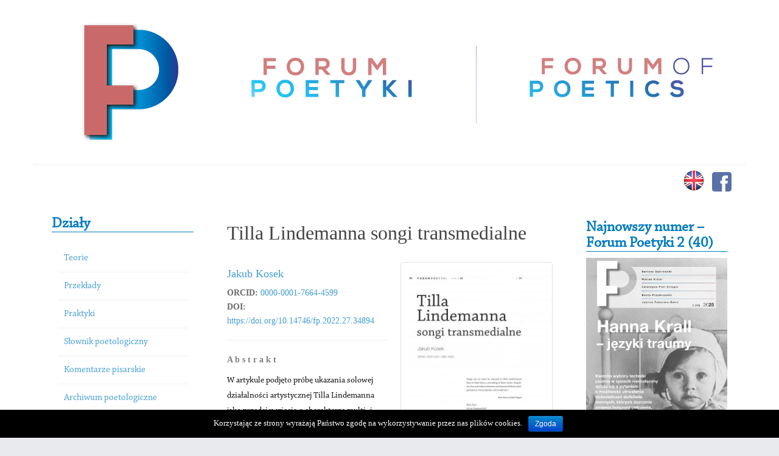

--- FILE ---
content_type: text/html; charset=UTF-8
request_url: http://fp.amu.edu.pl/tilla-lindemanna-songi-transmedialne/
body_size: 10613
content:
<!DOCTYPE html>
<html lang="pl-PL">

<head>
<meta charset="UTF-8" />
<title>Tilla Lindemanna songi transmedialne</title>
<meta name="viewport" content="width=device-width, initial-scale=1" />
<meta name="template" content="Inception 1.0.3" />
<meta name="generator" content="WordPress 4.9.26" />
<link rel='dns-prefetch' href='//s.w.org' />
<link rel="alternate" type="application/rss+xml" title="Forum Poetyki &raquo; Kanał z wpisami" href="http://fp.amu.edu.pl/feed/" />
<link rel="alternate" type="application/rss+xml" title="Forum Poetyki &raquo; Kanał z komentarzami" href="http://fp.amu.edu.pl/comments/feed/" />
<link rel="alternate" type="application/rss+xml" title="Forum Poetyki &raquo; Tilla Lindemanna songi transmedialne Kanał z komentarzami" href="http://fp.amu.edu.pl/tilla-lindemanna-songi-transmedialne/feed/" />
<link rel="pingback" href="http://fp.amu.edu.pl/xmlrpc.php" />
<link rel="shortcut icon" href="http://fp.home.amu.edu.pl/wp-content/uploads/2015/07/fp_favicon.png" type="image/x-icon">
			<script type="text/javascript">
			window._wpemojiSettings = {"baseUrl":"https:\/\/s.w.org\/images\/core\/emoji\/11\/72x72\/","ext":".png","svgUrl":"https:\/\/s.w.org\/images\/core\/emoji\/11\/svg\/","svgExt":".svg","source":{"concatemoji":"http:\/\/fp.amu.edu.pl\/wp-includes\/js\/wp-emoji-release.min.js?ver=4.9.26"}};
			!function(e,a,t){var n,r,o,i=a.createElement("canvas"),p=i.getContext&&i.getContext("2d");function s(e,t){var a=String.fromCharCode;p.clearRect(0,0,i.width,i.height),p.fillText(a.apply(this,e),0,0);e=i.toDataURL();return p.clearRect(0,0,i.width,i.height),p.fillText(a.apply(this,t),0,0),e===i.toDataURL()}function c(e){var t=a.createElement("script");t.src=e,t.defer=t.type="text/javascript",a.getElementsByTagName("head")[0].appendChild(t)}for(o=Array("flag","emoji"),t.supports={everything:!0,everythingExceptFlag:!0},r=0;r<o.length;r++)t.supports[o[r]]=function(e){if(!p||!p.fillText)return!1;switch(p.textBaseline="top",p.font="600 32px Arial",e){case"flag":return s([55356,56826,55356,56819],[55356,56826,8203,55356,56819])?!1:!s([55356,57332,56128,56423,56128,56418,56128,56421,56128,56430,56128,56423,56128,56447],[55356,57332,8203,56128,56423,8203,56128,56418,8203,56128,56421,8203,56128,56430,8203,56128,56423,8203,56128,56447]);case"emoji":return!s([55358,56760,9792,65039],[55358,56760,8203,9792,65039])}return!1}(o[r]),t.supports.everything=t.supports.everything&&t.supports[o[r]],"flag"!==o[r]&&(t.supports.everythingExceptFlag=t.supports.everythingExceptFlag&&t.supports[o[r]]);t.supports.everythingExceptFlag=t.supports.everythingExceptFlag&&!t.supports.flag,t.DOMReady=!1,t.readyCallback=function(){t.DOMReady=!0},t.supports.everything||(n=function(){t.readyCallback()},a.addEventListener?(a.addEventListener("DOMContentLoaded",n,!1),e.addEventListener("load",n,!1)):(e.attachEvent("onload",n),a.attachEvent("onreadystatechange",function(){"complete"===a.readyState&&t.readyCallback()})),(n=t.source||{}).concatemoji?c(n.concatemoji):n.wpemoji&&n.twemoji&&(c(n.twemoji),c(n.wpemoji)))}(window,document,window._wpemojiSettings);
		</script>
		<style type="text/css">
img.wp-smiley,
img.emoji {
	display: inline !important;
	border: none !important;
	box-shadow: none !important;
	height: 1em !important;
	width: 1em !important;
	margin: 0 .07em !important;
	vertical-align: -0.1em !important;
	background: none !important;
	padding: 0 !important;
}
</style>
<link rel='stylesheet' id='mci-footnotes-css-public-css'  href='http://fp.amu.edu.pl/wp-content/plugins/footnotes/class/../css/public.css?ver=4.9.26' type='text/css' media='all' />
<link rel='stylesheet' id='inception-bootstrap-css'  href='http://fp.amu.edu.pl/wp-content/themes/inception/css/bootstrap.min.css?ver=4.9.26' type='text/css' media='all' />
<link rel='stylesheet' id='inception-fontawesome-css'  href='http://fp.amu.edu.pl/wp-content/themes/inception/css/font-awesome.min.css?ver=4.9.26' type='text/css' media='all' />
<link rel='stylesheet' id='fpw_styles_css-css'  href='http://fp.amu.edu.pl/wp-content/plugins/feature-a-page-widget/css/fpw_styles.css?ver=2.1.0' type='text/css' media='all' />
<link rel='stylesheet' id='style-css'  href='http://fp.amu.edu.pl/wp-content/themes/inception/style.min.css?ver=1.0.3' type='text/css' media='all' />
<link rel='stylesheet' id='gallery-css'  href='http://fp.amu.edu.pl/wp-content/themes/inception/library/css/gallery.min.css?ver=20130526' type='text/css' media='all' />
<link rel='stylesheet' id='contact-form-7-css'  href='http://fp.amu.edu.pl/wp-content/plugins/contact-form-7/includes/css/styles.css?ver=4.9.2' type='text/css' media='all' />
<link rel='stylesheet' id='cookie-notice-front-css'  href='http://fp.amu.edu.pl/wp-content/plugins/cookie-notice/css/front.min.css?ver=4.9.26' type='text/css' media='all' />
<link rel='stylesheet' id='responsive-lightbox-swipebox-css'  href='http://fp.amu.edu.pl/wp-content/plugins/responsive-lightbox/assets/swipebox/css/swipebox.min.css?ver=1.7.2' type='text/css' media='all' />
<link rel='stylesheet' id='wp-pagenavi-css'  href='http://fp.amu.edu.pl/wp-content/plugins/wp-pagenavi/pagenavi-css.css?ver=2.70' type='text/css' media='all' />
<script type='text/javascript' src='http://fp.amu.edu.pl/wp-includes/js/jquery/jquery.js?ver=1.12.4'></script>
<script type='text/javascript' src='http://fp.amu.edu.pl/wp-includes/js/jquery/jquery-migrate.min.js?ver=1.4.1'></script>
<script type='text/javascript' src='http://fp.amu.edu.pl/wp-content/plugins/footnotes/class/../js/jquery.tools.min.js?ver=4.9.26'></script>
<script type='text/javascript'>
/* <![CDATA[ */
var cnArgs = {"ajaxurl":"http:\/\/fp.amu.edu.pl\/wp-admin\/admin-ajax.php","hideEffect":"fade","onScroll":"no","onScrollOffset":"100","cookieName":"cookie_notice_accepted","cookieValue":"TRUE","cookieTime":"2592000","cookiePath":"\/","cookieDomain":"","redirection":"","cache":""};
/* ]]> */
</script>
<script type='text/javascript' src='http://fp.amu.edu.pl/wp-content/plugins/cookie-notice/js/front.min.js?ver=1.2.42'></script>
<script type='text/javascript' src='http://fp.amu.edu.pl/wp-content/plugins/responsive-lightbox/assets/swipebox/js/jquery.swipebox.min.js?ver=1.7.2'></script>
<script type='text/javascript'>
/* <![CDATA[ */
var rlArgs = {"script":"swipebox","selector":"lightbox","customEvents":"","activeGalleries":"1","animation":"1","hideCloseButtonOnMobile":"0","removeBarsOnMobile":"0","hideBars":"1","hideBarsDelay":"5000","videoMaxWidth":"1080","useSVG":"1","loopAtEnd":"0","woocommerce_gallery":"0"};
/* ]]> */
</script>
<script type='text/javascript' src='http://fp.amu.edu.pl/wp-content/plugins/responsive-lightbox/js/front.js?ver=1.7.2'></script>
<link rel='https://api.w.org/' href='http://fp.amu.edu.pl/wp-json/' />
<link rel="EditURI" type="application/rsd+xml" title="RSD" href="http://fp.amu.edu.pl/xmlrpc.php?rsd" />
<link rel="wlwmanifest" type="application/wlwmanifest+xml" href="http://fp.amu.edu.pl/wp-includes/wlwmanifest.xml" /> 
<link rel='prev' title='Autotematyzm w piosence na przykładzie twórczości Pablopavo (Pawła Sołtysa)' href='http://fp.amu.edu.pl/autotematyzm-w-piosence-na-przykladzie-tworczosci-pablopavo-pawla-soltysa/' />
<link rel='next' title='Till Lindemann’s transmedial songs' href='http://fp.amu.edu.pl/till-lindemanns-transmedial-songs/' />
<link rel="canonical" href="http://fp.amu.edu.pl/tilla-lindemanna-songi-transmedialne/" />
<link rel='shortlink' href='http://fp.amu.edu.pl/?p=6661' />
<link rel="alternate" type="application/json+oembed" href="http://fp.amu.edu.pl/wp-json/oembed/1.0/embed?url=http%3A%2F%2Ffp.amu.edu.pl%2Ftilla-lindemanna-songi-transmedialne%2F" />
<link rel="alternate" type="text/xml+oembed" href="http://fp.amu.edu.pl/wp-json/oembed/1.0/embed?url=http%3A%2F%2Ffp.amu.edu.pl%2Ftilla-lindemanna-songi-transmedialne%2F&#038;format=xml" />
<link href="//db.onlinewebfonts.com/c/82707ca0316a93875e231b32340c919e?family=Chaparral+Pro" rel="stylesheet" type="text/css"/><!-- Website powered with xili-postinpost v. 1.6.2 WP plugin of dev.xiligroup.com -->
<link rel="alternate" hreflang="en-US" href="http://fp.amu.edu.pl/till-lindemanns-transmedial-songs/" />

<style type="text/css" id="custom-colors-css">a, .wp-playlist-light .wp-playlist-playing { color: rgba( 0, 123, 193, 0.75 ); } a:hover, a:focus, font-headlines, .navbar > .container .navbar-brand, legend, mark, .comment-respond .required, pre, .form-allowed-tags code, pre code, .wp-playlist-light .wp-playlist-item:hover, .wp-playlist-light .wp-playlist-item:focus{ color: #007bc1; } .navbar-default .navbar-nav > .active > a, .navbar-default .navbar-nav > .active > a:hover, .navbar-default .navbar-nav > .active > a:focus, .navbar-default .navbar-nav > li > a:hover, .navbar-default .navbar-nav > li > a:focus, .navbar-default .navbar-nav > .open > a, .navbar-default .navbar-nav > .open > a:hover, .navbar-default .navbar-nav > .open > a:focus, .dropdown-menu > li > a:hover, .dropdown-menu > li > a:focus, .navbar-default .navbar-nav .open .dropdown-menu > li > a:hover, .navbar-default .navbar-nav .open .dropdown-menu > li > a:focus,.dropdown-menu>.active>a, .dropdown-menu>.active>a:hover, .dropdown-menu>.active>a:focus{ background-color: #007bc1; }  h1, h2, h3, h4, h5, h6, .h1, .h2, .h3, .h4, .h5, .h6{ color: #007bc1; }input[type='submit'], input[type='reset'], input[type='button'], button,.comment-reply-link, .comment-reply-login, .wp-calendar td.has-posts a, #menu-sub-terms li a,.scroll-to-top:hover, .more-link:hover, .btn-default, .label-default{ background-color: rgba( 0, 123, 193, 0.8 ); } legend, mark, .form-allowed-tags code { background-color: rgba( 0, 123, 193, 0.1 ); } input[type='submit']:hover, input[type='submit']:focus, input[type='reset']:hover, input[type='reset']:focus, input[type='button']:hover, input[type='button']:focus, button:hover, button:focus, .page-links a:hover, .page-links a:focus, .wp-calendar td.has-posts a:hover, .wp-calendar td.has-posts a:focus, .widget-title > .wrap,#comments-number > .wrap, #reply-title > .wrap, .attachment-meta-title > .wrap,.comment-reply-link:hover, .comment-reply-link:focus, .comment-reply-login:hover, .comment-reply-login:focus, .skip-link .screen-reader-text{ background-color: #007bc1; } ::selection { background-color: #007bc1; } legend { border-color: rgba( 0, 123, 193, 0.15 ); }, .entry-content a, .entry-summary a, .comment-content a { border-bottom-color: rgba( 0, 123, 193, 0.15 ); } .entry-content a:hover, .entry-content a:focus,            .entry-summary a:hover, .entry-summary a:focus,            .comment-content a:hover, .comment-content a:focus           { border-bottom-color: rgba( 0, 123, 193, 0.75 ); } body, .widget-title, #comments-number, #reply-title,.attachment-meta-title { border-bottom-color: #007bc1; } blockquote { background-color: rgba( 0, 123, 193, 0.85 ); } blockquote blockquote { background-color: rgba( 0, 123, 193, 0.9 ); } .breadcrumb-trail { border-top-color: rgba( 0, 123, 193, 0.85 ); } blockquote { outline-color: rgba( 0, 123, 193, 0.85); }</style>

<style type="text/css" id="custom-header-css">body.custom-header #site-title a { color: #000000; }</style>
<style type="text/css" id="custom-background-css">body.custom-background { background: #e9eaed; }</style>
<!-- multilingual website powered with xili-language v. 2.21.2 - WP plugin of dev.xiligroup.com -->

<style type="text/css" id="custom-css"> 
		@media (min-width: px) {
			.container {
				width: 0px!important;
			}  
		}
.fpw-excerpt {
display:none;
}
.wrap::before {
content:""!important;
}

.xi_postinpost h4 {
font-weight: normal;
font-size:14px!important;
}
.xi_postinpost {
padding-top:10px;
padding-left:10px;
padding-right:10px;
}</style>
		<style type="text/css" id="wp-custom-css">
			

h3 {
	font-family: 'Chaparral Pro', serif;
	font-style: normal;
	font-weight: 600;
	font-size: 24px;
}

li {
	font-family: 'Chaparral Pro', serif;
	font-style: normal;
	font-weight: 500;
	font-size: 15px;
}

h2 {
	font-family: 'Chaparral Pro', serif;
	font-style: normal;
	font-weight: 600;
	font-size: 28px;
}

h4.entry-title {
	font-family: 'Chaparral Pro', serif;
	font-style: normal;
	font-weight: 600;
	font-size: 24px;
}


		</style>
			<style type="text/css" media="screen">
            .footnote_tooltip { display: none; padding: 12px; font-size: 13px; background-color: #fff7a7; border-width: 1px; border-style: solid; border-color: #cccc99; border-radius: 3px; -webkit-box-shadow: 2px 2px 11px #666666; -moz-box-shadow: 2px 2px 11px #666666; box-shadow: 2px 2px 11px #666666;}        </style>
		<style type="text/css">
    #nav_menu-4 {
        display:none;        
    }
</style>
<script language="Javascript">
jQuery( document ).ready(function() {
	var featuredIssue = 'pl';	
    jQuery(".widget-title").each(function() {
		if (jQuery(this).html().indexOf("jnowszy numer") > 0) {
			season = jQuery(this).html().split(" - ");
			if (featuredIssue == 'pl') {jQuery('#fpw_widget-3').css('display','none');}
		}
		if (jQuery(this).html().indexOf("test Issue") > 0) {
			if (featuredIssue == 'en') {jQuery('#fpw_widget-2').css('display','none');}
			finalSeason = season[1].replace("lato","summer");
			finalSeason = finalSeason.replace("jesień","fall");
			finalSeason = finalSeason.replace("zima","winter");
			finalSeason = finalSeason.replace("wiosna","spring");									
			jQuery(this).html(jQuery(this).html()+"<br/>"+finalSeason);
		}		
    });
});
</script>
<script>
  (function(i,s,o,g,r,a,m){i['GoogleAnalyticsObject']=r;i[r]=i[r]||function(){
  (i[r].q=i[r].q||[]).push(arguments)},i[r].l=1*new Date();a=s.createElement(o),
  m=s.getElementsByTagName(o)[0];a.async=1;a.src=g;m.parentNode.insertBefore(a,m)
  })(window,document,'script','https://www.google-analytics.com/analytics.js','ga');

  ga('create', 'UA-104476741-1', 'auto');
  ga('send', 'pageview');

</script>
</head>

<body class="wordpress ltr pl pl-pl parent-theme y2026 m01 d09 h05 friday logged-out custom-background custom-header display-header-text singular singular-post singular-post-6661 post-format-standard custom-colors" dir="ltr" itemscope="itemscope" itemtype="http://schema.org/WebPage">
	<div id="container">
		<div class="skip-link">
			<a href="#content" class="screen-reader-text">Skip to content</a>
		</div><!-- .skip-link -->

		
		<header id="header" role="banner" itemscope="itemscope" itemtype="http://schema.org/WPHeader">
				
			<div class="header-info-bar">
			
				<div class="container">
				
					<div class="pull-left info-icons">
					
						<ul>
												
												
												</ul>
						
					</div>
					
					<div class="pull-right social-icons">
											</div>
					
				</div>
				
			</div>
				
			<div id="main-header" class="container">
			
                        <div class="col-md-3" style="text-align:center">
						<a href="http://fp.amu.edu.pl/" title="Forum Poetyki" rel="pl"><img src="http://fp.home.amu.edu.pl/wp-content/uploads/2015/07/fp_logo.png" alt="Forum Poetyki" style="padding:20px;opacity:1!important"></a>
						</div>
                        <div class="col-md-4" style="margin-top:60px;text-align:center" id="headerPl">                          
<a href="http://fp.amu.edu.pl/?lang=pl_pl" title="Forum Poetyki" rel="en"><img src="http://fp.amu.edu.pl/wp-content/uploads/2015/07/fp_pl_title.png" alt="Forum Poetyki" style="padding:20px;"></a>
                        </div>	
                        <div class="col-md-1" style="margin-top:60px;text-align:center;">                        
                            <img src="http://fp.amu.edu.pl/wp-content/uploads/2015/07/line_break.png" style="margin-left:auto;margin-right:auto;">  
                        </div>                        				                                                    
                        <div class="col-md-4" style="margin-top:60px;text-align:center" id="headerPl">
<a href="http://fp.amu.edu.pl/?lang=en_us" title="Forum Poetyki" rel="facebook"><img src="http://fp.amu.edu.pl/wp-content/uploads/2015/07/fp_en_title.png" alt="Forum Poetyki" style="padding:20px;"></a>                  
                        </div>                        				                  					
				<div id="main-menu" class="pull-right header-right-section">
					
										
				</div>
			</div>
		</header><!-- #header -->

		
		<div id="#site-content" class="site-content clearfix">
		
			<div class="container">
			
							
				<div style="text-align:right;padding:4px;">
					<div style="padding:4px;display:inline-block">
			<div style="float:right"><a href="http://fp.amu.edu.pl/till-lindemanns-transmedial-songs/" target="_self"><img src="http://fp.amu.edu.pl/wp-content/uploads/2015/11/fp_en.png"></a></div>					
<!--					<a href="http://fp.amu.edu.pl/?lang=pl_pl" target="_self"><img src="http://fp.amu.edu.pl/wp-content/uploads/2015/11/fp_pl.png"></a>-->
				</div>
<!--			<div style="padding:4px;display:inline-block"><a href="http://fp.amu.edu.pl/?lang=en_us" target="_self"><img src="http://fp.amu.edu.pl/wp-content/uploads/2015/11/fp_en.png"></a></div>-->
			<div style="padding:4px;display:inline-block"><div style="float:right"><a href="https://www.facebook.com/forumpoetyki/" target="_self"><img src="http://fp.amu.edu.pl/wp-content/uploads/2015/11/fp_fb.png"></a></div></div></div>
									<div class="row">
    <aside class="widget-area col-sm-12 col-md-3" id="sidebar-primary" class="sidebar" role="complementary" aria-label="Primary Sidebar" itemscope="itemscope" itemtype="http://schema.org/WPSideBar">

	<h3 id="sidebar-primary-title" class="screen-reader-text">Primary Sidebar</h3>

	
		<section id="categories-4" class="widget widget_categories"><h3 class="widget-title">Działy</h3>		<ul>
	<li class="cat-item cat-item-1"><a href="http://fp.amu.edu.pl/dzialy/teorie/?lang=pl_pl" >Teorie</a>
</li>
	<li class="cat-item cat-item-14"><a href="http://fp.amu.edu.pl/dzialy/przeklady/?lang=pl_pl" >Przekłady</a>
</li>
	<li class="cat-item cat-item-15"><a href="http://fp.amu.edu.pl/dzialy/praktyki/?lang=pl_pl" >Praktyki</a>
</li>
	<li class="cat-item cat-item-17"><a href="http://fp.amu.edu.pl/dzialy/slownik-poetologiczny/?lang=pl_pl" >Słownik poetologiczny</a>
</li>
	<li class="cat-item cat-item-229"><a href="http://fp.amu.edu.pl/dzialy/komentarze-pisarskie/?lang=pl_pl" >Komentarze pisarskie</a>
</li>
	<li class="cat-item cat-item-18"><a href="http://fp.amu.edu.pl/dzialy/archiwum-poetologiczne/?lang=pl_pl" >Archiwum poetologiczne</a>
</li>
	<li class="cat-item cat-item-16"><a href="http://fp.amu.edu.pl/dzialy/krytyki/?lang=pl_pl" >Krytyki</a>
</li>
	<li class="cat-item cat-item-152"><a href="http://fp.amu.edu.pl/dzialy/polemiki/?lang=pl_pl" >Polemiki</a>
</li>
		</ul>
</section><section id="nav_menu-2" class="widget widget_nav_menu"><h3 class="widget-title">Informacje</h3><div class="menu-main-menu-container"><ul id="menu-main-menu" class="menu"><li id="menu-item-955" class="menu-item menu-item-type-post_type menu-item-object-page menu-item-955"><a href="http://fp.amu.edu.pl/kontakt/">Kontakt</a></li>
<li id="menu-item-956" class="menu-item menu-item-type-post_type menu-item-object-page menu-item-956"><a href="http://fp.amu.edu.pl/dla-autorow/">Dla autorów</a></li>
<li id="menu-item-957" class="menu-item menu-item-type-post_type menu-item-object-page menu-item-957"><a href="http://fp.amu.edu.pl/rada-naukowa/">Rada naukowa</a></li>
<li id="menu-item-958" class="menu-item menu-item-type-post_type menu-item-object-page menu-item-958"><a href="http://fp.amu.edu.pl/redakcja/">Redakcja</a></li>
</ul></div></section>
	
</aside><!-- #sidebar-primary --> 
     <div style="padding-top:6px"></div>     
    <main class="col-sm-12 col-md-6" id="content" class="content" role="main" itemprop="mainContentOfPage" itemscope itemtype="http://schema.org/Blog">

    	
    	
    		
    			
    			<article id="post-6661" class="entry post publish author-dagome post-6661 format-standard has-post-thumbnail category-praktyki post_tag-jakub-kosek post_tag-zima-2022 language-pl_pl" itemscope="itemscope" itemtype="http://schema.org/BlogPosting" itemprop="blogPost">
	
		<header class="entry-header">

			<h1 class="entry-title" itemprop="headline">Tilla Lindemanna songi transmedialne</h1>

		</header><!-- .entry-header -->

		<div class="entry-content" itemprop="articleBody">
                        <a href="http://fp.amu.edu.pl/wp-content/uploads/2022/08/JKosek_TillaLindemannaSongiTransmedialne_ForumPoetyki_27_2022.pdf" title="Tilla Lindemanna songi transmedialne" target="_blank"><img src="http://fp.amu.edu.pl/wp-content/uploads/2022/08/JKosek_TillaLindemannaSongiTransmedialne_ForumPoetyki_27_2022-01-250x354.jpg" alt="Tilla Lindemanna songi transmedialne" class="portrait thumbnail inception-medium" width="250" height="354" itemprop="image" /></a>			<h4><a href="http://fp.amu.edu.pl/tag/jakub-kosek">Jakub Kosek</a></h4>
<div><strong><strong>ORCID:</strong></strong> <a href="https://orcid.org/0000-0001-7664-4599">0000-0001-7664-4599</a></div>
<div><strong><strong>DOI:</strong></strong> <a href=" https://doi.org/10.14746/fp.2022.27.34894"> https://doi.org/10.14746/fp.2022.27.34894 </a></div>
<hr />
<p style="text-align: justify;"><strong><span style="color: #808080;">A b s t r a k t</span></strong></p>
<p>        <span style="font-family: 'Chaparral Pro', serif; color: black;">W artykule podjęto pr&oacute;bę ukazania solowej działalności artystycznej Tilla Lindemanna jako przedsięwzięcia o charakterze multi- i transmedialnym. Songi niemieckiego wokalisty i autora tekst&oacute;w funkcjonujące w ideologicznych i podmiotowych dyskursach to narracje, kt&oacute;re nierzadko rozwijane są tw&oacute;rczo na przestrzeni rozmaitych platform medialnych między innymi w ikonografii okładkowej, wideoklipach czy nawet w kr&oacute;tkometrażowych filmach. Premierom album&oacute;w i utwor&oacute;w towarzyszą często kreatywne akcje promocyjne. Songi rozpatrywano zatem w artykule jako narracje o charakterze transmedialnym (M.-L. Ryan), podlegające kulturowej logice konwergencji medialnej (H. Jenkins) i cyrkulujące w przestrzeniach r&oacute;żnych scen muzycznych (K. Kahn-Harris).</span></p>
					</div><!-- .entry-content -->

		<footer class="entry-footer">			
			<i class="fa fa-folder-open-o"></i><span class="entry-terms category" itemprop="articleSection">Posted in <a href="http://fp.amu.edu.pl/dzialy/praktyki/?lang=pl_pl" rel="tag">Praktyki</a></span>			<br /> <i class="fa fa-tags"></i><span class="entry-terms post_tag" itemprop="keywords">Tagged <a href="http://fp.amu.edu.pl/tag/jakub-kosek/" rel="tag">Jakub Kosek</a>, <a href="http://fp.amu.edu.pl/tag/zima-2022/" rel="tag">zima 2022</a></span>	
			
									
		</footer><!-- .entry-footer -->

	</article><!-- .entry -->
    			
    				
<section id="comments-template">

	
	
	
</section><!-- #comments-template -->
    			
    		
    		
	<div class="loop-nav">
		<div class="prev">Previous Post: <a href="http://fp.amu.edu.pl/autotematyzm-w-piosence-na-przykladzie-tworczosci-pablopavo-pawla-soltysa/" rel="prev">Autotematyzm w piosence na przykładzie twórczości Pablopavo (Pawła Sołtysa)</a></div>		<div class="next">Next Post: <a href="http://fp.amu.edu.pl/till-lindemanns-transmedial-songs/" rel="next">Till Lindemann’s transmedial songs</a></div>	</div><!-- .loop-nav -->


    	
    </main><!-- #content -->
<aside class="widget-area col-sm-12 col-md-3" id="sidebar-secondary" class="sidebar" role="complementary" aria-label="Secondary Sidebar" itemscope="itemscope" itemtype="http://schema.org/WPSideBar">

	<h3 id="sidebar-secondary-title" class="screen-reader-text">Secondary Sidebar</h3>

	        
		<section id="fpw_widget-2" class="widget widget_fpw_widget"><h3 class="widget-title">Najnowszy numer – Forum Poetyki 2 (40)</h3>
<article class="fpw-clearfix fpw-layout-big">

	<a href="http://fp.amu.edu.pl/forum-poetyki-2-40/" class="fpw-featured-link">
		<div class="fpw-featured-image">
			<img width="400" height="566" src="http://fp.amu.edu.pl/wp-content/uploads/2025/12/ForumPoetyki_2_2025-001-400x566.jpg" class="attachment-fpw_big size-fpw_big wp-post-image" alt="" srcset="http://fp.amu.edu.pl/wp-content/uploads/2025/12/ForumPoetyki_2_2025-001-400x566.jpg 400w, http://fp.amu.edu.pl/wp-content/uploads/2025/12/ForumPoetyki_2_2025-001-212x300.jpg 212w, http://fp.amu.edu.pl/wp-content/uploads/2025/12/ForumPoetyki_2_2025-001-768x1086.jpg 768w, http://fp.amu.edu.pl/wp-content/uploads/2025/12/ForumPoetyki_2_2025-001-724x1024.jpg 724w, http://fp.amu.edu.pl/wp-content/uploads/2025/12/ForumPoetyki_2_2025-001-354x500.jpg 354w, http://fp.amu.edu.pl/wp-content/uploads/2025/12/ForumPoetyki_2_2025-001-250x354.jpg 250w, http://fp.amu.edu.pl/wp-content/uploads/2025/12/ForumPoetyki_2_2025-001-122x173.jpg 122w" sizes="(max-width: 400px) 100vw, 400px" />		</div>
		<h3 class="fpw-page-title"></h3>
	</a>	

	<div class="fpw-excerpt">
			</div>

</article></section><section id="fpw_widget-3" class="widget widget_fpw_widget"><h3 class="widget-title">Latest Issue – Forum of Poetics 2 (40)</h3>
<article class="fpw-clearfix fpw-layout-big">

	<a href="http://fp.amu.edu.pl/forum-of-poetics-2-40/" class="fpw-featured-link">
		<div class="fpw-featured-image">
			<img width="400" height="566" src="http://fp.amu.edu.pl/wp-content/uploads/2025/12/ForumOfPoetics_2_2025-001-400x566.jpg" class="attachment-fpw_big size-fpw_big wp-post-image" alt="" srcset="http://fp.amu.edu.pl/wp-content/uploads/2025/12/ForumOfPoetics_2_2025-001-400x566.jpg 400w, http://fp.amu.edu.pl/wp-content/uploads/2025/12/ForumOfPoetics_2_2025-001-212x300.jpg 212w, http://fp.amu.edu.pl/wp-content/uploads/2025/12/ForumOfPoetics_2_2025-001-768x1086.jpg 768w, http://fp.amu.edu.pl/wp-content/uploads/2025/12/ForumOfPoetics_2_2025-001-724x1024.jpg 724w, http://fp.amu.edu.pl/wp-content/uploads/2025/12/ForumOfPoetics_2_2025-001-354x500.jpg 354w, http://fp.amu.edu.pl/wp-content/uploads/2025/12/ForumOfPoetics_2_2025-001-250x354.jpg 250w, http://fp.amu.edu.pl/wp-content/uploads/2025/12/ForumOfPoetics_2_2025-001-122x173.jpg 122w" sizes="(max-width: 400px) 100vw, 400px" />		</div>
		<h3 class="fpw-page-title"></h3>
	</a>	

	<div class="fpw-excerpt">
			</div>

</article></section><section id="search-5" class="widget widget_search"><form role="search" method="get" class="search-form" action="http://fp.amu.edu.pl/">
				<label>
					<span class="screen-reader-text">Szukaj:</span>
					<input type="search" class="search-field" placeholder="Szukaj &hellip;" value="" name="s" />
				</label>
				<input type="submit" class="search-submit" value="Szukaj" />
			</form></section><section id="nav_menu-3" class="widget widget_nav_menu"><h3 class="widget-title">Archiwum</h3><div class="menu-archiwum-container"><ul id="menu-archiwum" class="menu"><li id="menu-item-8105" class="menu-item menu-item-type-post_type menu-item-object-page menu-item-8105"><a href="http://fp.amu.edu.pl/forum-poetyki-1-39/">Forum Poetyki 1 (39)</a></li>
<li id="menu-item-8015" class="menu-item menu-item-type-post_type menu-item-object-page menu-item-8015"><a href="http://fp.amu.edu.pl/forum-poetyki-jesien-2024/">jesień 2024</a></li>
<li id="menu-item-7912" class="menu-item menu-item-type-post_type menu-item-object-page menu-item-7912"><a href="http://fp.amu.edu.pl/forum-poetyki-lato-2024/">lato 2024</a></li>
<li id="menu-item-7808" class="menu-item menu-item-type-post_type menu-item-object-page menu-item-7808"><a href="http://fp.amu.edu.pl/forum-poetyki-wiosna-2024/">wiosna 2024</a></li>
<li id="menu-item-7686" class="menu-item menu-item-type-post_type menu-item-object-page menu-item-7686"><a href="http://fp.amu.edu.pl/forum-poetyki-zima-2024/">zima 2024</a></li>
<li id="menu-item-7565" class="menu-item menu-item-type-post_type menu-item-object-page menu-item-7565"><a href="http://fp.amu.edu.pl/forum-poetyki-lato-jesien-2023/">lato-jesień 2023</a></li>
<li id="menu-item-7445" class="menu-item menu-item-type-post_type menu-item-object-page menu-item-7445"><a href="http://fp.amu.edu.pl/forum-poetyki-wiosna-2023/">wiosna 2023</a></li>
<li id="menu-item-7349" class="menu-item menu-item-type-post_type menu-item-object-page menu-item-7349"><a href="http://fp.amu.edu.pl/forum-poetyki-zima-2023/">zima 2023</a></li>
<li id="menu-item-7215" class="menu-item menu-item-type-post_type menu-item-object-page menu-item-7215"><a href="http://fp.amu.edu.pl/forum-poetyki-jesien-2022/">jesień 2022</a></li>
<li id="menu-item-7056" class="menu-item menu-item-type-post_type menu-item-object-page menu-item-7056"><a href="http://fp.amu.edu.pl/forum-poetyki-wiosna-lato-2022/">wiosna-lato 2022</a></li>
<li id="menu-item-6868" class="menu-item menu-item-type-post_type menu-item-object-page menu-item-6868"><a href="http://fp.amu.edu.pl/forum-poetyki-zima-2022/">zima 2022</a></li>
<li id="menu-item-6699" class="menu-item menu-item-type-post_type menu-item-object-page menu-item-6699"><a href="http://fp.amu.edu.pl/forum-poetyki-jesien-2021/">jesień 2021</a></li>
<li id="menu-item-6602" class="menu-item menu-item-type-post_type menu-item-object-page menu-item-6602"><a href="http://fp.amu.edu.pl/forum-poetyki-lato-2021/">lato 2021</a></li>
<li id="menu-item-6464" class="menu-item menu-item-type-post_type menu-item-object-page menu-item-6464"><a href="http://fp.amu.edu.pl/forum-poetyki-wiosna-2021/">wiosna 2021</a></li>
<li id="menu-item-6353" class="menu-item menu-item-type-post_type menu-item-object-page menu-item-6353"><a href="http://fp.amu.edu.pl/forum-poetyki-zima-2021/">zima 2021</a></li>
<li id="menu-item-5956" class="menu-item menu-item-type-post_type menu-item-object-page menu-item-5956"><a href="http://fp.amu.edu.pl/forum-poetyki-jesien-2020/">jesień 2020</a></li>
<li id="menu-item-5571" class="menu-item menu-item-type-post_type menu-item-object-page menu-item-5571"><a href="http://fp.amu.edu.pl/forum-poetyki-lato-2020/">lato 2020</a></li>
<li id="menu-item-5388" class="menu-item menu-item-type-post_type menu-item-object-page menu-item-5388"><a href="http://fp.amu.edu.pl/forum-poetyki-wiosna-2020/">wiosna 2020</a></li>
<li id="menu-item-4244" class="menu-item menu-item-type-post_type menu-item-object-page menu-item-4244"><a href="http://fp.amu.edu.pl/forum-poetyki-zima-2020/">zima 2020</a></li>
<li id="menu-item-4000" class="menu-item menu-item-type-post_type menu-item-object-page menu-item-4000"><a href="http://fp.amu.edu.pl/forum-poetyki-jesien-2019/">jesień 2019</a></li>
<li id="menu-item-3815" class="menu-item menu-item-type-post_type menu-item-object-page menu-item-3815"><a href="http://fp.amu.edu.pl/forum-poetyki-lato-2019/">lato 2019</a></li>
<li id="menu-item-3737" class="menu-item menu-item-type-post_type menu-item-object-page menu-item-3737"><a href="http://fp.amu.edu.pl/forum-poetyki-zima-wiosna-2019/">zima/wiosna 2019</a></li>
<li id="menu-item-3597" class="menu-item menu-item-type-post_type menu-item-object-page menu-item-3597"><a href="http://fp.amu.edu.pl/forum-poetyki-jesien-2018/">jesień 2018</a></li>
<li id="menu-item-3450" class="menu-item menu-item-type-post_type menu-item-object-page menu-item-3450"><a href="http://fp.amu.edu.pl/forum-poetyki-lato-2018/">lato 2018</a></li>
<li id="menu-item-3297" class="menu-item menu-item-type-post_type menu-item-object-page menu-item-3297"><a href="http://fp.amu.edu.pl/forum-poetyki-zima-wiosna-2018/">zima/wiosna 2018</a></li>
<li id="menu-item-3129" class="menu-item menu-item-type-post_type menu-item-object-page menu-item-3129"><a href="http://fp.amu.edu.pl/forum-poetyki-jesien-2017/">jesień 2017</a></li>
<li id="menu-item-2782" class="menu-item menu-item-type-post_type menu-item-object-page menu-item-2782"><a href="http://fp.amu.edu.pl/forum-poetyki-wiosnalato-2017/">wiosna/lato 2017</a></li>
<li id="menu-item-2536" class="menu-item menu-item-type-post_type menu-item-object-page menu-item-2536"><a href="http://fp.amu.edu.pl/forum-poetyki-zima-2017/">zima 2017</a></li>
<li id="menu-item-2324" class="menu-item menu-item-type-post_type menu-item-object-page menu-item-2324"><a href="http://fp.amu.edu.pl/forum-poetyki-jesien-2016/">jesień 2016</a></li>
<li id="menu-item-2155" class="menu-item menu-item-type-post_type menu-item-object-page menu-item-2155"><a href="http://fp.amu.edu.pl/forum-poetyki-wiosnalato-2016/">wiosna/lato 2016</a></li>
<li id="menu-item-1945" class="menu-item menu-item-type-post_type menu-item-object-page menu-item-1945"><a href="http://fp.amu.edu.pl/forum-poetyki-zima-2016/">zima 2016</a></li>
<li id="menu-item-1747" class="menu-item menu-item-type-post_type menu-item-object-page menu-item-1747"><a href="http://fp.amu.edu.pl/forum-poetyki-jesien-2015/">jesień 2015</a></li>
<li id="menu-item-1554" class="menu-item menu-item-type-post_type menu-item-object-page menu-item-1554"><a href="http://fp.amu.edu.pl/lato-2015-20151/">lato 2015</a></li>
</ul></div></section><section id="nav_menu-4" class="widget widget_nav_menu"><h3 class="widget-title">Archive</h3><div class="menu-archive-container"><ul id="menu-archive" class="menu"><li id="menu-item-8106" class="menu-item menu-item-type-post_type menu-item-object-page menu-item-8106"><a href="http://fp.amu.edu.pl/forum-of-poetics-1-39/">Forum of Poetics 1 (39)</a></li>
<li id="menu-item-8016" class="menu-item menu-item-type-post_type menu-item-object-page menu-item-8016"><a href="http://fp.amu.edu.pl/forum-of-poetics-fall-2024/">fall 2024</a></li>
<li id="menu-item-7913" class="menu-item menu-item-type-post_type menu-item-object-page menu-item-7913"><a href="http://fp.amu.edu.pl/forum-of-poetics-summer-2024/">summer 2024</a></li>
<li id="menu-item-7809" class="menu-item menu-item-type-post_type menu-item-object-page menu-item-7809"><a href="http://fp.amu.edu.pl/forum-of-poetics-spring-2024/">spring 2024</a></li>
<li id="menu-item-7687" class="menu-item menu-item-type-post_type menu-item-object-page menu-item-7687"><a href="http://fp.amu.edu.pl/forum-of-poetics-winter-2024/">winter 2024</a></li>
<li id="menu-item-7566" class="menu-item menu-item-type-post_type menu-item-object-page menu-item-7566"><a href="http://fp.amu.edu.pl/forum-of-poetics-summer-fall-2023/">summer-fall 2023</a></li>
<li id="menu-item-7446" class="menu-item menu-item-type-post_type menu-item-object-page menu-item-7446"><a href="http://fp.amu.edu.pl/forum-of-poetics-spring-2023/">spring 2023</a></li>
<li id="menu-item-7350" class="menu-item menu-item-type-post_type menu-item-object-page menu-item-7350"><a href="http://fp.amu.edu.pl/forum-of-poetics-winter-2023/">winter 2023</a></li>
<li id="menu-item-7217" class="menu-item menu-item-type-post_type menu-item-object-page menu-item-7217"><a href="http://fp.amu.edu.pl/forum-of-poetics-fall-2022/">fall 2022</a></li>
<li id="menu-item-7055" class="menu-item menu-item-type-post_type menu-item-object-page menu-item-7055"><a href="http://fp.amu.edu.pl/forum-of-poetics-spring-summer-2022/">spring-summer 2022</a></li>
<li id="menu-item-6869" class="menu-item menu-item-type-post_type menu-item-object-page menu-item-6869"><a href="http://fp.amu.edu.pl/forum-of-poetics-winter-2022/">winter 2022</a></li>
<li id="menu-item-6700" class="menu-item menu-item-type-post_type menu-item-object-page menu-item-6700"><a href="http://fp.amu.edu.pl/forum-of-poetics-fall-2021/">fall 2021</a></li>
<li id="menu-item-6603" class="menu-item menu-item-type-post_type menu-item-object-page menu-item-6603"><a href="http://fp.amu.edu.pl/forum-of-poetics-summer-2021/">summer 2021</a></li>
<li id="menu-item-6465" class="menu-item menu-item-type-post_type menu-item-object-page menu-item-6465"><a href="http://fp.amu.edu.pl/forum-of-poetics-spring-2021/">spring 2021</a></li>
<li id="menu-item-6354" class="menu-item menu-item-type-post_type menu-item-object-page menu-item-6354"><a href="http://fp.amu.edu.pl/forum-of-poetics-winter-2021/">winter 2021</a></li>
<li id="menu-item-5958" class="menu-item menu-item-type-post_type menu-item-object-page menu-item-5958"><a href="http://fp.amu.edu.pl/forum-of-poetics-fall-2020/">fall 2020</a></li>
<li id="menu-item-5572" class="menu-item menu-item-type-post_type menu-item-object-page menu-item-5572"><a href="http://fp.amu.edu.pl/forum-of-poetics-summer-2020/">summer 2020</a></li>
<li id="menu-item-5389" class="menu-item menu-item-type-post_type menu-item-object-page menu-item-5389"><a href="http://fp.amu.edu.pl/forum-of-poetics-spring-2020/">spring 2020</a></li>
<li id="menu-item-4245" class="menu-item menu-item-type-post_type menu-item-object-page menu-item-4245"><a href="http://fp.amu.edu.pl/forum-of-poetics-winter-2020/">winter 2020</a></li>
<li id="menu-item-4001" class="menu-item menu-item-type-post_type menu-item-object-page menu-item-4001"><a href="http://fp.amu.edu.pl/forum-of-poetics-fall-2019/">fall 2019</a></li>
<li id="menu-item-3814" class="menu-item menu-item-type-post_type menu-item-object-page menu-item-3814"><a href="http://fp.amu.edu.pl/forum-of-poetics-summer-2019/">summer 2019</a></li>
<li id="menu-item-3738" class="menu-item menu-item-type-post_type menu-item-object-page menu-item-3738"><a href="http://fp.amu.edu.pl/forum-of-poetics-winter-spring-2019/">winter/spring 2019</a></li>
<li id="menu-item-3596" class="menu-item menu-item-type-post_type menu-item-object-page menu-item-3596"><a href="http://fp.amu.edu.pl/forum-of-poetics-fall-2018/">fall 2018</a></li>
<li id="menu-item-3451" class="menu-item menu-item-type-post_type menu-item-object-page menu-item-3451"><a href="http://fp.amu.edu.pl/forum-of-poetics-summer-2018/">summer 2018</a></li>
<li id="menu-item-3296" class="menu-item menu-item-type-post_type menu-item-object-page menu-item-3296"><a href="http://fp.amu.edu.pl/forum-of-poetics-winter-spring-2018/">winter/spring 2018</a></li>
<li id="menu-item-3131" class="menu-item menu-item-type-post_type menu-item-object-page menu-item-3131"><a href="http://fp.amu.edu.pl/forum-of-poetics-fall-2017/">fall 2017</a></li>
<li id="menu-item-2783" class="menu-item menu-item-type-post_type menu-item-object-page menu-item-2783"><a href="http://fp.amu.edu.pl/forum-of-poetics-springsummer-2017/">spring/summer 2017</a></li>
<li id="menu-item-2537" class="menu-item menu-item-type-post_type menu-item-object-page menu-item-2537"><a href="http://fp.amu.edu.pl/forum-of-poetics-winter-2017/">winter 2017</a></li>
<li id="menu-item-2325" class="menu-item menu-item-type-post_type menu-item-object-page menu-item-2325"><a href="http://fp.amu.edu.pl/forum-of-poetics-fall-2016/">fall 2016</a></li>
<li id="menu-item-2156" class="menu-item menu-item-type-post_type menu-item-object-page menu-item-2156"><a href="http://fp.amu.edu.pl/forum-of-poeticsspring-summer-2016/">spring/summer 2016</a></li>
<li id="menu-item-1946" class="menu-item menu-item-type-post_type menu-item-object-page menu-item-1946"><a href="http://fp.amu.edu.pl/forum-of-poeticswinter-2016/">winter 2016</a></li>
<li id="menu-item-1748" class="menu-item menu-item-type-post_type menu-item-object-page menu-item-1748"><a href="http://fp.amu.edu.pl/forum-of-poeticsfall-2015/">fall 2015</a></li>
<li id="menu-item-1556" class="menu-item menu-item-type-post_type menu-item-object-page menu-item-1556"><a href="http://fp.amu.edu.pl/please-translate-in-en_us-forum-poetyki-lato-2015/">summer 2015</a></li>
</ul></div></section><section id="tag_cloud-2" class="widget widget_tag_cloud"><h3 class="widget-title">Tagi</h3><div class="tagcloud"><a href="http://fp.amu.edu.pl/tag/1-39/" class="tag-cloud-link tag-link-368 tag-link-position-1" style="font-size: 22pt;" aria-label="1 (39) (18 elementów)">1 (39)</a>
<a href="http://fp.amu.edu.pl/tag/2-40/" class="tag-cloud-link tag-link-376 tag-link-position-2" style="font-size: 16.166666666667pt;" aria-label="2 (40) (14 elementów)">2 (40)</a>
<a href="http://fp.amu.edu.pl/tag/agnieszka-kwiatkowska/" class="tag-cloud-link tag-link-19 tag-link-position-3" style="font-size: 12.083333333333pt;" aria-label="Agnieszka Kwiatkowska (12 elementów)">Agnieszka Kwiatkowska</a>
<a href="http://fp.amu.edu.pl/tag/agnieszka-waligora/" class="tag-cloud-link tag-link-185 tag-link-position-4" style="font-size: 16.166666666667pt;" aria-label="Agnieszka Waligóra (14 elementów)">Agnieszka Waligóra</a>
<a href="http://fp.amu.edu.pl/tag/cezary-rosinski/" class="tag-cloud-link tag-link-37 tag-link-position-5" style="font-size: 8pt;" aria-label="Cezary Rosiński (10 elementów)">Cezary Rosiński</a>
<a href="http://fp.amu.edu.pl/tag/ewa-kraskowska/" class="tag-cloud-link tag-link-40 tag-link-position-6" style="font-size: 19.083333333333pt;" aria-label="Ewa Kraskowska (16 elementów)">Ewa Kraskowska</a>
<a href="http://fp.amu.edu.pl/tag/fall-2015/" class="tag-cloud-link tag-link-70 tag-link-position-7" style="font-size: 12.083333333333pt;" aria-label="fall 2015 (12 elementów)">fall 2015</a>
<a href="http://fp.amu.edu.pl/tag/fall-2016/" class="tag-cloud-link tag-link-109 tag-link-position-8" style="font-size: 10.333333333333pt;" aria-label="fall 2016 (11 elementów)">fall 2016</a>
<a href="http://fp.amu.edu.pl/tag/fall-2017/" class="tag-cloud-link tag-link-141 tag-link-position-9" style="font-size: 12.083333333333pt;" aria-label="fall 2017 (12 elementów)">fall 2017</a>
<a href="http://fp.amu.edu.pl/tag/fall-2021/" class="tag-cloud-link tag-link-269 tag-link-position-10" style="font-size: 10.333333333333pt;" aria-label="fall 2021 (11 elementów)">fall 2021</a>
<a href="http://fp.amu.edu.pl/tag/fall-2022/" class="tag-cloud-link tag-link-309 tag-link-position-11" style="font-size: 17.333333333333pt;" aria-label="fall 2022 (15 elementów)">fall 2022</a>
<a href="http://fp.amu.edu.pl/tag/gerard-ronge/" class="tag-cloud-link tag-link-90 tag-link-position-12" style="font-size: 16.166666666667pt;" aria-label="Gerard Ronge (14 elementów)">Gerard Ronge</a>
<a href="http://fp.amu.edu.pl/tag/jesien-2015/" class="tag-cloud-link tag-link-69 tag-link-position-13" style="font-size: 12.083333333333pt;" aria-label="jesień 2015 (12 elementów)">jesień 2015</a>
<a href="http://fp.amu.edu.pl/tag/jesien-2016/" class="tag-cloud-link tag-link-110 tag-link-position-14" style="font-size: 10.333333333333pt;" aria-label="jesień 2016 (11 elementów)">jesień 2016</a>
<a href="http://fp.amu.edu.pl/tag/jesien-2017/" class="tag-cloud-link tag-link-139 tag-link-position-15" style="font-size: 12.083333333333pt;" aria-label="jesień 2017 (12 elementów)">jesień 2017</a>
<a href="http://fp.amu.edu.pl/tag/jesien-2019/" class="tag-cloud-link tag-link-195 tag-link-position-16" style="font-size: 10.333333333333pt;" aria-label="jesień 2019 (11 elementów)">jesień 2019</a>
<a href="http://fp.amu.edu.pl/tag/jesien-2021/" class="tag-cloud-link tag-link-268 tag-link-position-17" style="font-size: 10.333333333333pt;" aria-label="jesień 2021 (11 elementów)">jesień 2021</a>
<a href="http://fp.amu.edu.pl/tag/jesien-2022/" class="tag-cloud-link tag-link-308 tag-link-position-18" style="font-size: 17.333333333333pt;" aria-label="jesień 2022 (15 elementów)">jesień 2022</a>
<a href="http://fp.amu.edu.pl/tag/joanna-gradziel-wojcik/" class="tag-cloud-link tag-link-38 tag-link-position-19" style="font-size: 12.083333333333pt;" aria-label="Joanna Grądziel-Wójcik (12 elementów)">Joanna Grądziel-Wójcik</a>
<a href="http://fp.amu.edu.pl/tag/lato-jesien-2023/" class="tag-cloud-link tag-link-336 tag-link-position-20" style="font-size: 8pt;" aria-label="lato-jesień 2023 (10 elementów)">lato-jesień 2023</a>
<a href="http://fp.amu.edu.pl/tag/lato-2015/" class="tag-cloud-link tag-link-66 tag-link-position-21" style="font-size: 17.333333333333pt;" aria-label="lato 2015 (15 elementów)">lato 2015</a>
<a href="http://fp.amu.edu.pl/tag/lato-2024/" class="tag-cloud-link tag-link-356 tag-link-position-22" style="font-size: 8pt;" aria-label="lato 2024 (10 elementów)">lato 2024</a>
<a href="http://fp.amu.edu.pl/tag/lucyna-marzec/" class="tag-cloud-link tag-link-41 tag-link-position-23" style="font-size: 8pt;" aria-label="Lucyna Marzec (10 elementów)">Lucyna Marzec</a>
<a href="http://fp.amu.edu.pl/tag/marek-hendrykowski/" class="tag-cloud-link tag-link-241 tag-link-position-24" style="font-size: 12.083333333333pt;" aria-label="Marek Hendrykowski (12 elementów)">Marek Hendrykowski</a>
<a href="http://fp.amu.edu.pl/tag/spring-summer-2022/" class="tag-cloud-link tag-link-285 tag-link-position-25" style="font-size: 16.166666666667pt;" aria-label="spring-summer 2022 (14 elementów)">spring-summer 2022</a>
<a href="http://fp.amu.edu.pl/tag/springsummer-2016/" class="tag-cloud-link tag-link-106 tag-link-position-26" style="font-size: 12.083333333333pt;" aria-label="spring/summer 2016 (12 elementów)">spring/summer 2016</a>
<a href="http://fp.amu.edu.pl/tag/springsummer-2017/" class="tag-cloud-link tag-link-131 tag-link-position-27" style="font-size: 17.333333333333pt;" aria-label="spring/summer 2017 (15 elementów)">spring/summer 2017</a>
<a href="http://fp.amu.edu.pl/tag/spring-2021/" class="tag-cloud-link tag-link-244 tag-link-position-28" style="font-size: 17.333333333333pt;" aria-label="spring 2021 (15 elementów)">spring 2021</a>
<a href="http://fp.amu.edu.pl/tag/spring-2023/" class="tag-cloud-link tag-link-328 tag-link-position-29" style="font-size: 8pt;" aria-label="spring 2023 (10 elementów)">spring 2023</a>
<a href="http://fp.amu.edu.pl/tag/spring-2024/" class="tag-cloud-link tag-link-350 tag-link-position-30" style="font-size: 8pt;" aria-label="spring 2024 (10 elementów)">spring 2024</a>
<a href="http://fp.amu.edu.pl/tag/summer-fall-2023/" class="tag-cloud-link tag-link-337 tag-link-position-31" style="font-size: 8pt;" aria-label="summer-fall 2023 (10 elementów)">summer-fall 2023</a>
<a href="http://fp.amu.edu.pl/tag/summer-2015/" class="tag-cloud-link tag-link-65 tag-link-position-32" style="font-size: 16.166666666667pt;" aria-label="summer 2015 (14 elementów)">summer 2015</a>
<a href="http://fp.amu.edu.pl/tag/tomasz-mizerkiewicz/" class="tag-cloud-link tag-link-35 tag-link-position-33" style="font-size: 8pt;" aria-label="Tomasz Mizerkiewicz (10 elementów)">Tomasz Mizerkiewicz</a>
<a href="http://fp.amu.edu.pl/tag/winter-spring-2018/" class="tag-cloud-link tag-link-155 tag-link-position-34" style="font-size: 16.166666666667pt;" aria-label="winter/spring 2018 (14 elementów)">winter/spring 2018</a>
<a href="http://fp.amu.edu.pl/tag/winter-2016/" class="tag-cloud-link tag-link-76 tag-link-position-35" style="font-size: 10.333333333333pt;" aria-label="winter 2016 (11 elementów)">winter 2016</a>
<a href="http://fp.amu.edu.pl/tag/winter-2021/" class="tag-cloud-link tag-link-232 tag-link-position-36" style="font-size: 16.166666666667pt;" aria-label="winter 2021 (14 elementów)">winter 2021</a>
<a href="http://fp.amu.edu.pl/tag/wiosna-lato-2022/" class="tag-cloud-link tag-link-284 tag-link-position-37" style="font-size: 16.166666666667pt;" aria-label="wiosna-lato 2022 (14 elementów)">wiosna-lato 2022</a>
<a href="http://fp.amu.edu.pl/tag/wiosnalato-2016/" class="tag-cloud-link tag-link-105 tag-link-position-38" style="font-size: 12.083333333333pt;" aria-label="wiosna/lato 2016 (12 elementów)">wiosna/lato 2016</a>
<a href="http://fp.amu.edu.pl/tag/wiosnalato-2017/" class="tag-cloud-link tag-link-128 tag-link-position-39" style="font-size: 17.333333333333pt;" aria-label="wiosna/lato 2017 (15 elementów)">wiosna/lato 2017</a>
<a href="http://fp.amu.edu.pl/tag/wiosna-2021/" class="tag-cloud-link tag-link-243 tag-link-position-40" style="font-size: 17.333333333333pt;" aria-label="wiosna 2021 (15 elementów)">wiosna 2021</a>
<a href="http://fp.amu.edu.pl/tag/wiosna-2023/" class="tag-cloud-link tag-link-327 tag-link-position-41" style="font-size: 8pt;" aria-label="wiosna 2023 (10 elementów)">wiosna 2023</a>
<a href="http://fp.amu.edu.pl/tag/wiosna-2024/" class="tag-cloud-link tag-link-349 tag-link-position-42" style="font-size: 8pt;" aria-label="wiosna 2024 (10 elementów)">wiosna 2024</a>
<a href="http://fp.amu.edu.pl/tag/zima-wiosna-2018/" class="tag-cloud-link tag-link-154 tag-link-position-43" style="font-size: 16.166666666667pt;" aria-label="zima/wiosna 2018 (14 elementów)">zima/wiosna 2018</a>
<a href="http://fp.amu.edu.pl/tag/zima-2016/" class="tag-cloud-link tag-link-74 tag-link-position-44" style="font-size: 10.333333333333pt;" aria-label="zima 2016 (11 elementów)">zima 2016</a>
<a href="http://fp.amu.edu.pl/tag/zima-2021/" class="tag-cloud-link tag-link-231 tag-link-position-45" style="font-size: 16.166666666667pt;" aria-label="zima 2021 (14 elementów)">zima 2021</a></div>
</section>
	
</aside><!-- #sidebar-secondary --> 

	</div><!-- .row -->
		
		</div><!-- .container -->
			
			</div><!-- #main -->

		<footer class="site-footer" id="footer" role="contentinfo" itemscope="itemscope" itemtype="http://schema.org/WPFooter">
		
			<div class="footer-widget">
			
				<div class="container">
					
					
	<aside id="sidebar-subsidiary" class="sidebar sidebar-col-1" role="complementary" aria-label="Subsidiary Sidebar" itemscope="itemscope" itemtype="http://schema.org/WPSideBar">

		<section id="text-2" class="widget widget_text">			<div class="textwidget"></div>
		</section>
	</aside><!-- #sidebar-subsidiary -->

					
				</div>
				
			</div>
				
			<div class="container">
			
				<div class="pull-left footer-menu">
				
										
				</div>
					
				<div class="pull-right">
				
					<p class="copyright">
						Copyright &copy; 2026.
					</p><!-- .copyright -->
					
				</div>
					
			</div>
			
		<div class="scroll-to-top"><i class="fa fa-angle-up"></i></div><!-- .scroll-to-top -->

	<script type='text/javascript' src='http://fp.amu.edu.pl/wp-content/themes/inception/js/bootstrap.min.js'></script>
<script type='text/javascript' src='http://fp.amu.edu.pl/wp-content/themes/inception/js/theme.min.js'></script>
<script type='text/javascript'>
/* <![CDATA[ */
var wpcf7 = {"apiSettings":{"root":"http:\/\/fp.amu.edu.pl\/wp-json\/contact-form-7\/v1","namespace":"contact-form-7\/v1"},"recaptcha":{"messages":{"empty":"Potwierd\u017a, \u017ce nie jeste\u015b robotem."}}};
/* ]]> */
</script>
<script type='text/javascript' src='http://fp.amu.edu.pl/wp-content/plugins/contact-form-7/includes/js/scripts.js?ver=4.9.2'></script>
<script type='text/javascript' src='http://fp.amu.edu.pl/wp-includes/js/wp-embed.min.js?ver=4.9.26'></script>

			<div id="cookie-notice" role="banner" class="cn-bottom bootstrap" style="color: #fff; background-color: #000;"><div class="cookie-notice-container"><span id="cn-notice-text">Korzystając ze strony wyrażają Państwo zgodę na wykorzystywanie przez nas plików cookies.</span><a href="#" id="cn-accept-cookie" data-cookie-set="accept" class="cn-set-cookie button bootstrap">Zgoda</a>
				</div>
			</div>	
	</div><!-- #container -->

</body>
</html>

--- FILE ---
content_type: text/css;charset=UTF-8
request_url: http://db.onlinewebfonts.com/c/82707ca0316a93875e231b32340c919e?family=Chaparral+Pro
body_size: 428
content:
/*
      www.OnlineWebFonts.Com 
      You must credit the author Copy this link on your web 
      <div>Font made from <a href="http://www.onlinewebfonts.com/fonts">Web Fonts</a>is licensed by CC BY 4.0</div>
      OR
      <a href="http://www.onlinewebfonts.com/fonts">Web Fonts</a>

      CSS rules to specify fonts

      font-family: "Chaparral Pro";;

*/

@font-face{
    font-family: "Chaparral Pro";
    src: url("https://db.onlinewebfonts.com/t/82707ca0316a93875e231b32340c919e.eot");
    src: url("https://db.onlinewebfonts.com/t/82707ca0316a93875e231b32340c919e.eot?#iefix")format("embedded-opentype"),
        url("https://db.onlinewebfonts.com/t/82707ca0316a93875e231b32340c919e.woff")format("woff"),
        url("https://db.onlinewebfonts.com/t/82707ca0316a93875e231b32340c919e.woff2")format("woff2"),
        url("https://db.onlinewebfonts.com/t/82707ca0316a93875e231b32340c919e.ttf")format("truetype"),
        url("https://db.onlinewebfonts.com/t/82707ca0316a93875e231b32340c919e.svg#Chaparral Pro")format("svg");
    font-weight:normal;
    font-style:normal;
    font-display:swap;
}
 


--- FILE ---
content_type: text/plain
request_url: https://www.google-analytics.com/j/collect?v=1&_v=j102&a=592721101&t=pageview&_s=1&dl=http%3A%2F%2Ffp.amu.edu.pl%2Ftilla-lindemanna-songi-transmedialne%2F&ul=en-us%40posix&dt=Tilla%20Lindemanna%20songi%20transmedialne&sr=1280x720&vp=1280x720&_u=IEBAAEABAAAAACAAI~&jid=1022574898&gjid=1326131617&cid=1266806944.1767932088&tid=UA-104476741-1&_gid=245702922.1767932088&_r=1&_slc=1&z=1467717349
body_size: -449
content:
2,cG-2XBHQTTX15

--- FILE ---
content_type: application/javascript
request_url: http://fp.amu.edu.pl/wp-content/themes/inception/js/theme.min.js
body_size: 1448
content:
jQuery(document).ready(function(){var e="body, input, textarea, .label-checkbox, .label-radio, .required, #site-description, #reply-title small";var t='dt, th, legend, label, input[type="submit"], input[type="reset"], input[type="button"], button, select, option, .wp-caption-text, .gallery-caption, .wp-playlist-item-meta, .entry-byline, .entry-footer, .chat-author cite, .chat-author, .comment-meta, .breadcrumb-trail, .menu, .media-info .prep, .comment-reply-link, .comment-reply-login, .clean-my-archives .day';var n="h1, h2, h3, h4, h5, h6";jQuery(e).addClass("font-primary");jQuery(t).addClass("font-secondary");jQuery(n).not("#site-description").addClass("font-headlines");jQuery("#container input, #container textarea, #container select").each(function(){var e="input";var t=jQuery(this).attr("id");var n="";if(jQuery(this).is("input"))e=jQuery(this).attr("type");else if(jQuery(this).is("textarea"))e="textarea";else if(jQuery(this).is("select"))e="select";jQuery(this).parent("label").addClass("label-"+e);if(t)jQuery('label[for="'+t+'"]').addClass("label-"+e);if("checkbox"===e||"radio"===e){jQuery(this).parent("label").removeClass("font-secondary").addClass("font-primary");if(t)jQuery('label[for="'+t+'"]').removeClass("font-secondary").addClass("font-primary")}});jQuery("input, select, textarea").on("focus blur",function(){var e=jQuery(this).attr("id");if(e)jQuery('label[for="'+e+'"]').toggleClass("focus");else jQuery(this).parents("label").toggleClass("focus")});jQuery("blockquote p").has("cite").addClass("has-cite");jQuery("blockquote p:has( cite )").filter(function(){if(1===jQuery(this).contents().length){jQuery(this).addClass("has-cite-only");jQuery(this).prev("p").addClass("is-last-child")}});jQuery("a").has("img").addClass("img-hyperlink");jQuery(".wp-calendar tbody td").has("a").addClass("has-posts");jQuery("#content").attr("tabindex","-1");jQuery(".widget-title, #comments-number, #reply-title, .attachment-meta-title").wrapInner('<span class="wrap" />');jQuery(".widget-widget_rss .widget-title img").wrap('<span class="screen-reader-text" />');jQuery('.breadcrumb-trail a[rel="home"], .breadcrumb-trail .sep, .author-box .social a').wrapInner('<span class="screen-reader-text" />');jQuery('div[style*="max-width: 100%"] > video').parent().css("width","100%");jQuery(".entry object, .entry embed, .entry iframe").not('embed[style*="display"], [src*="soundcloud.com"], [src*="amazon"], [name^="gform_"]').wrap('<div class="embed-wrap" />');jQuery(".embed-wrap object, .embed-wrap embed, .embed-wrap iframe").attr("width",function(e,t){jQuery(this).attr("style","max-width: "+t+"px;");jQuery(this).removeAttr("width")});jQuery(".media-info-toggle").click(function(){jQuery(this).parent().children(".audio-info, .video-info").slideToggle("slow");jQuery(this).toggleClass("active")});jQuery(window).scroll(function(){if(jQuery(this).scrollTop()>100){jQuery(".scroll-to-top").fadeIn()}else{jQuery(".scroll-to-top").fadeOut()}});jQuery(".scroll-to-top").click(function(){jQuery("html, body").animate({scrollTop:0},800);return false});jQuery(".comment-reply-link").addClass("btn btn-sm btn-default");jQuery("#submit, button[type=submit], html input[type=button], input[type=reset], input[type=submit]").addClass("btn btn-default");jQuery(".widget_rss ul").addClass("media-list");jQuery(".postform, input, textarea").not("#respond input[type=submit]").addClass("form-control");jQuery("table#wp-calendar").addClass("table table-striped");jQuery("#submit, .tagcloud, button[type=submit], .comment-reply-link, .widget_rss ul, .postform, table#wp-calendar").show("fast");if(jQuery("#sidebar-subsidiary").hasClass("sidebar-col-2")){jQuery("#sidebar-subsidiary section").addClass("col-md-6")}if(jQuery("#sidebar-subsidiary").hasClass("sidebar-col-1")){jQuery("#sidebar-subsidiary section").addClass("col-md-12")}if(jQuery("#sidebar-subsidiary").hasClass("sidebar-col-3")){jQuery("#sidebar-subsidiary section").addClass("col-md-4")}jQuerywindow=jQuery(window);jQuery('section[data-type="background"]').each(function(){var e=jQuery(this);jQuery(window).scroll(function(){var t=-(jQuerywindow.scrollTop()/e.data("speed"));var n="50% "+t+"px";e.css({backgroundPosition:n})})})})